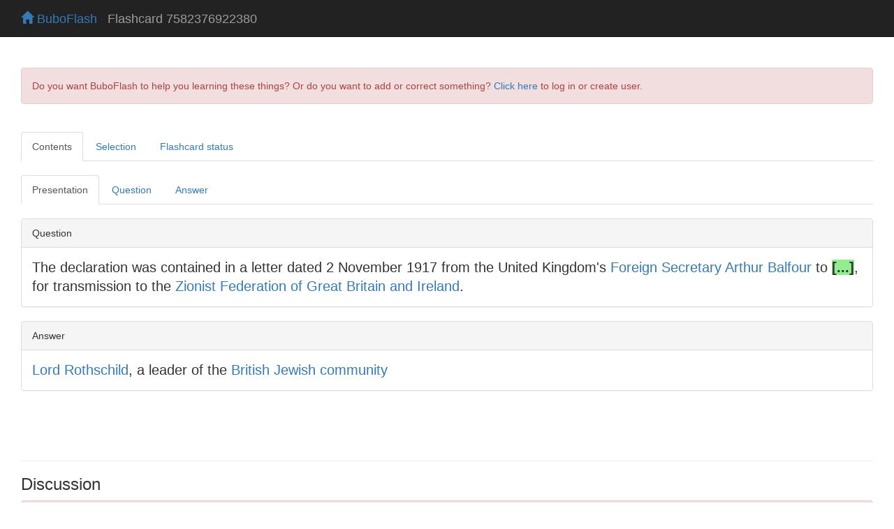

--- FILE ---
content_type: text/html; charset=UTF-8
request_url: https://buboflash.eu/bubo5/show-dao2?d=7582376922380
body_size: 7862
content:
<!DOCTYPE HTML>
<html dir="auto">

    <head>
        <meta charset="UTF-8"/>

        
        <meta content="IE=edge,chrome=1" http-equiv="X-UA-Compatible"/>
        <meta content="MQfBVHqvNs8Cu3oYjmqp7YWyyvCm0px0fj2oitwflWM" name="google-site-verification"/>

        <meta content="no-cache, no-store, must-revalidate" http-equiv="Cache-Control"/>
        <meta content="no-cache" http-equiv="Pragma"/>
        <meta content="0" http-equiv="Expires"/>

        <title>BuboFlash - helps with learning</title>

        <script>
            var staticFilesVersion = '3977642171';
        </script>

        
        <script>
          function bubo_maybeReload() {
                if (typeof window.performance.getEntriesByType != "undefined" &&
                    Array.isArray(window.performance.getEntriesByType("navigation"))) {
                    let hasBackForward = false;
                    let hasReload = false;
                    for (var i = 0; i < window.performance.getEntriesByType("navigation").length; i++) {
                        let navType = window.performance.getEntriesByType("navigation")[i].type;
                        if (navType === "back_forward") {
                            hasBackForward = true;
                        } else if (navType === "reload") {
                            hasReload = true;
                        }
                    }
                    if (hasBackForward && !hasReload) {
                        window.location.reload();
                    }
                } else if (/* deprecated interface */
                    typeof window.performance != "undefined" &&
                    typeof window.performance.navigation != "undefined") {
                    if (window.performance.navigation.type === 2) {
                        window.location.reload();
                    }
                }
            };
            bubo_maybeReload();
        </script>

        <script type="text/javascript" src="/static3977642171/app/jquery/jquery-3.6.0.min.js"></script><script type="text/javascript" src="/static3977642171/app/jquery-ui-1.13.2.custom/jquery-ui.js"></script><link href="/static3977642171/app/jquery-ui-1.13.2.custom/jquery-ui.css" media="screen, projection" rel="stylesheet" type="text/css"/>

        <script type="text/javascript" src="/static3977642171/app/jquery-waitforimages-2019.01.19/jquery.waitforimages.min.js"></script>

        
        <script type="text/javascript" src="/static3977642171/app/jscroll-master-2019.01.19/jquery.jscroll.min.js"></script>

        
        <script src="/static3977642171/app/jquery-ba-throttle-debounce-2019.01.19/jquery.ba-throttle-debounce.min.js"></script>

        
        <link href="/static3977642171/app/bootstrap-3.3.7-dist/css/bootstrap.min.css" rel="stylesheet"/>
        <script src="/static3977642171/app/bootstrap-3.3.7-dist/js/bootstrap.min.js"></script>

        <link href="/static3977642171/app/fontawesome-free-6.4.2-web/css/fontawesome.css" rel="stylesheet"/>
        <link href="/static3977642171/app/fontawesome-free-6.4.2-web/css/brands.css" rel="stylesheet"/>
        <link href="/static3977642171/app/fontawesome-free-6.4.2-web/css/solid.css" rel="stylesheet"/>

        <link href="/static3977642171/app/font-awesome-animation-2019.01.19/dist/font-awesome-animation.min.css" rel="stylesheet"/>

        
        <script src="/static3977642171/app/jQuery.equalHeights-master-2019.01.19/jquery.equalheights.min.js"></script>

        <script type="text/javascript" src="/static3977642171/app/blockui-2.70.0-2019.01.19/jquery.blockUI.js"></script>

        <script type="text/javascript" src="/static3977642171/app/spinner-2015.12.05/spin.min.js"></script>
        <script type="text/javascript" src="/static3977642171/app/spinner-2015.12.05/jquery.spin.js"></script>


        <script type="text/javascript" src="/static3977642171/app/ckeditor_4.14.0_2020.06.13/ckeditor.js"></script>

        <link href="/static3977642171/app/highlight.js-9.13.1/styles/default.css" rel="stylesheet" type="text/css"/>
        <script type="text/javascript" src="/static3977642171/app/highlight.js-9.13.1/highlight.pack.js"></script>

        <link href="/static3977642171/app/codemirror-5.58.1/lib/codemirror.css" rel="stylesheet" type="text/css"/>
        <script>var BUBOCODEMIRRORS = {};</script>
        <script>var BUBODYNAMICFUNCTIONS = {};</script>

        <script type="text/javascript" src="/static3977642171/app/iframe-resizer-master-2019.01.19/js/iframeResizer.min.js"></script>

        
        <link href="/static3977642171/app/css/common.css" rel="stylesheet" type="text/css"/>
        
        <script type="text/javascript" src="/static3977642171/app/js/bubolib.js"></script>
        <script type="text/javascript" src="/static3977642171/app/js/utils.js"></script>
        <script type="text/javascript" src="/static3977642171/app/js/shared-render-unrender-dsl.js"></script>
        <script type="text/javascript" src="/static3977642171/app/js/sound.js"></script>

        <script type="text/javascript" src="/static3977642171/app/MathJax-2.7.5/MathJax.js?config=buboflash-default"></script>
        <script type="text/javascript">
            $( window ).on( "load", function() { renderDslSnippets(); })
        </script>

        <script type="text/javascript" src="/static3977642171/app/jquery.hotkeys-2019.01.19/jquery.hotkeys.js"></script>
        <script>var HOTKEYSBOUNDwhat = true;</script>

        

        

        <style>
            .hljs {background:white}

            .CodeMirror {
                height: auto;
                border: 1px solid #eee;
            }

            *.CodeMirror .readOnly {
                background-color: #cccccc;
            }

            .cm-mustache {color: #0ca;}

            .cloze {
                /* for anki */
                font-weight: bold;
                color: blue;
            }

        </style>

    </head>

<body>

    

    
        

    <div class="navbar navbar-inverse navbar-fixed-top" id="toplevel-navbar">
        <div class="container-fluid">
            <div class="container-fluid">
                <div class="navbar-header">
                    <button class="navbar-toggle" data-toggle="collapse" type="button" data-target="#bs-example-navbar-collapse-1">
                        <span class="sr-only">Toggle navigation</span>
                        <span class="icon-bar"></span>
                        <span class="icon-bar"></span>
                        <span class="icon-bar"></span>
                    </button>
                    <span class="navbar-brand" id="navbar-home-link">
                        <a href="/bubo5/homepage">
                            <span class="glyphicon glyphicon-home"></span>
                            BuboFlash
                        </a>
                    </span>
                    <span class="navbar-brand" id="page-header-placeholder" style="margin-top:0.09em;color:#9d9d9d;"></span>
                </div>
            </div>
        </div>
    </div>


    

    <div id="wrap">

        <div class="container-fluid">
            <div class="container-fluid">

                

                

                
                    <br/><br/>
                    <div class="bg-danger alert alert-danger">
                        Do you want BuboFlash to help you learning these things? Or do you want to add or correct something? <a href="/bubo5/show-dao2?d=7582376922380&amp;force-login=T">Click here</a> to log in or create user.
                    </div>
                

                <div id="iwjczzomoterlxksqutxbytcfyrdgcws"><div id="show-dao2-before-content"><script>$('#page-header-placeholder').text(' Flashcard 7582376922380');</script></div><br/><ul class="nav nav-tabs"><li class="active"><a class="pcfzskhznnxqtalsxuhzuwobemyqcygq" data-toggle="tab" data-target="#ergmpgjkudqcilheobqjotddmkfymypy">Contents</a></li><li><a class="pcfzskhznnxqtalsxuhzuwobemyqcygq" data-toggle="tab" data-target="#pleyqkazadawgifvhbqvlvelhsdzwghp">Selection</a></li><li><a class="pcfzskhznnxqtalsxuhzuwobemyqcygq" data-toggle="tab" data-target="#qilfzwysmzfgpaaiitdfqaljiodifapz">Flashcard status</a></li></ul><br/><div class="tab-content"><div class="tab-pane active" id="ergmpgjkudqcilheobqjotddmkfymypy"><ul class="nav nav-tabs"><li class="active"><a id="zrfmplqlwkjewuufcnawywhjnxpmctjc" data-toggle="tab" data-target="#gxxildypljohdertoyqgzunuxbvmfdhy">Presentation</a></li><li class=""><a id="wtxwlipmccjoevjbgnfipsiwgcrzfluh" data-toggle="tab" data-target="#cgyqbzkdwbmchznosokglcwoehwfpaaj">Question</a></li><script>$('#wtxwlipmccjoevjbgnfipsiwgcrzfluh').on('shown.bs.tab', function () {
    for (var iframeId = null, _js_arrvar31 = ['iframe-cgyqbzkdwbmchznosokglcwoehwfpaaj'], _js_idx30 = 0; _js_idx30 < _js_arrvar31.length; _js_idx30 += 1) {
        iframeId = _js_arrvar31[_js_idx30];
        $('#' + iframeId)[0].contentWindow.postMessage('messageRenderImmediately', '*');
    };
    for (var doliststarI21 = null, _js_arrvar29 = [], _js_idx28 = 0; _js_idx28 < _js_arrvar29.length; _js_idx28 += 1) {
        doliststarI21 = _js_arrvar29[_js_idx28];
        var codeMirrorId = doliststarI21[0];
        var mime = doliststarI21[1];
        var readonlywhat = doliststarI21[2];
        createCodeMirrorJs(codeMirrorId, mime, readonlywhat);
    };
    var doliststarI21 = null;
    __PS_MV_REG = [];
    return null;
});</script><li class=""><a id="zxszmfphqkbguhgkjvzncxpmmduaxrvw" data-toggle="tab" data-target="#tntrrsaabxjidwxxgsjekdnsvkluglde">Answer</a></li><script>$('#zxszmfphqkbguhgkjvzncxpmmduaxrvw').on('shown.bs.tab', function () {
    for (var iframeId = null, _js_arrvar31 = ['iframe-tntrrsaabxjidwxxgsjekdnsvkluglde'], _js_idx30 = 0; _js_idx30 < _js_arrvar31.length; _js_idx30 += 1) {
        iframeId = _js_arrvar31[_js_idx30];
        $('#' + iframeId)[0].contentWindow.postMessage('messageRenderImmediately', '*');
    };
    for (var doliststarI21 = null, _js_arrvar29 = [], _js_idx28 = 0; _js_idx28 < _js_arrvar29.length; _js_idx28 += 1) {
        doliststarI21 = _js_arrvar29[_js_idx28];
        var codeMirrorId = doliststarI21[0];
        var mime = doliststarI21[1];
        var readonlywhat = doliststarI21[2];
        createCodeMirrorJs(codeMirrorId, mime, readonlywhat);
    };
    var doliststarI21 = null;
    __PS_MV_REG = [];
    return null;
});</script></ul><div class="tab-content"><div class="tab-pane active" id="gxxildypljohdertoyqgzunuxbvmfdhy"><br/><div id="aokybalrsbphvqfstjveecpbldzemsoz"><div>
    

    

    

    
	<div class="panel">
	    <div class="panel-heading">Question</div>
	    <div class="panel-body" style="font-size:1.4em;" dir="auto">The declaration was contained in a letter dated 2 November 1917 from the United Kingdom's <a href="/bubo5/browser?url=https%3A//en.wikipedia.org/wiki/Secretary_of_State_for_Foreign_Affairs" class="mw-redirect" rel="nofollow">Foreign Secretary</a> <a href="/bubo5/browser?url=https%3A//en.wikipedia.org/wiki/Arthur_Balfour" rel="nofollow">Arthur Balfour</a> to <a href="/bubo5/browser?url=https%3A//en.wikipedia.org/wiki/Walter_Rothschild,_2nd_Baron_Rothschild" rel="nofollow"><span></span></a><span><span style="background-color:lightgreen;font-weight:bold">[...]</span></span>, for transmission to the <a href="/bubo5/browser?url=https%3A//en.wikipedia.org/wiki/Zionist_Federation_of_Great_Britain_and_Ireland" rel="nofollow">Zionist Federation of Great Britain and Ireland</a>.</div>
	</div>
    

    

    
	<div class="panel">
	    <div class="panel-heading">Answer</div>
	    <div class="panel-body" style="font-size:1.4em;" dir="auto">
		<a href="/bubo5/browser?url=https%3A//en.wikipedia.org/wiki/Walter_Rothschild,_2nd_Baron_Rothschild" rel="nofollow">Lord Rothschild</a>, a leader of the <a href="/bubo5/browser?url=https%3A//en.wikipedia.org/wiki/British_Jews" rel="nofollow">British Jewish community</a>
	    </div>
	</div>
    
</div>
</div><script>$(function () {
    __PS_MV_REG = [];
    return $('#aokybalrsbphvqfstjveecpbldzemsoz').remove();
});</script><iframe id="iframe-gxxildypljohdertoyqgzunuxbvmfdhy" style="height:10px;width:100%;display:block;border:none" srcdoc="&lt;html dir=&quot;auto&quot;&gt;&lt;head&gt;&lt;script&gt;var staticFilesVersion = '3977642171';&lt;/script&gt;&lt;script type=&quot;text/javascript&quot; src=&quot;/static3977642171/app/jquery/jquery-3.6.0.min.js&quot;&gt;&lt;/script&gt;
                &lt;link href=&quot;/static3977642171/app/bootstrap-3.3.7-dist/css/bootstrap.min.css&quot; rel=&quot;stylesheet&quot;/&gt;
                &lt;script src=&quot;/static3977642171/app/bootstrap-3.3.7-dist/js/bootstrap.min.js&quot;&gt;&lt;/script&gt;

                &lt;link href=&quot;/static3977642171/app/fontawesome-free-6.4.2-web/css/fontawesome.css&quot; rel=&quot;stylesheet&quot;/&gt;
                &lt;link href=&quot;/static3977642171/app/fontawesome-free-6.4.2-web/css/brands.css&quot; rel=&quot;stylesheet&quot;/&gt;
                &lt;link href=&quot;/static3977642171/app/fontawesome-free-6.4.2-web/css/solid.css&quot; rel=&quot;stylesheet&quot;/&gt;

                &lt;link href='/static3977642171/app/css/common-iframe.css' rel='stylesheet' type='text/css'/&gt;

                &lt;link href=&quot;/static3977642171/app/highlight.js-9.13.1/styles/default.css&quot; rel=&quot;stylesheet&quot; type=&quot;text/css&quot;/&gt;
                &lt;style&gt;.hljs {background:white} &lt;/style&gt;
                &lt;script type=&quot;text/javascript&quot; src=&quot;/static3977642171/app/highlight.js-9.13.1/highlight.pack.js&quot;&gt;&lt;/script&gt;

                &lt;!-- equalHeights --&gt;
                &lt;script src=&quot;/static3977642171/app/jQuery.equalHeights-master-2019.01.19/jquery.equalheights.min.js&quot;&gt;&lt;/script&gt;
                &lt;script type=&quot;text/javascript&quot; src=&quot;/static3977642171/app/js/shared-render-unrender-dsl.js&quot;&gt;&lt;/script&gt;&lt;style&gt;  div {
      font-family:&quot;Helvetica Neue&quot;,Helvetica,Arial,sans-serif;
  }
  .panel {
      background-color: #fff;
      border: 1px solid #ddd;
      border-radius: 4px;
      -webkit-box-shadow: 0 1px 1px rgba(0, 0, 0, 0.05);
      box-shadow: 0 1px 1px rgba(0, 0, 0, 0.05);
      margin-bottom: 20px;
  }
  .panel-body {
      padding: 15px;
  }
  .panel-heading {
      padding: 10px 15px;
      border-bottom: 1px solid #ddd;
      border-top-right-radius: 3px;
      border-top-left-radius: 3px;
      color: #333333;
      background-color: #f5f5f5;
  }
  img {
    border: 0
  }
  img .img-responsive {
    width: 100%;
    max-width: 100%;
    height: auto;
  }&lt;/style&gt;&lt;script src=&quot;/static3977642171/app/iframe-resizer-master-2019.01.19/js/iframeResizer.contentWindow.min.js&quot;&gt;&lt;/script&gt;&lt;/head&gt;&lt;body&gt;&lt;script type=&quot;text/javascript&quot; src=&quot;/static3977642171/app/MathJax-2.7.5/MathJax.js?config=buboflash-default&quot;&gt;&lt;/script&gt;&lt;div&gt;
    

    

    

    
	&lt;div class=&quot;panel&quot;&gt;
	    &lt;div class=&quot;panel-heading&quot;&gt;Question&lt;/div&gt;
	    &lt;div class=&quot;panel-body&quot; style=&quot;font-size:1.4em;&quot; dir=&quot;auto&quot;&gt;The declaration was contained in a letter dated 2 November 1917 from the United Kingdom's &lt;a href=&quot;/bubo5/browser?url=https%3A//en.wikipedia.org/wiki/Secretary_of_State_for_Foreign_Affairs&quot; class=&quot;mw-redirect&quot; target=&quot;_top&quot; rel=&quot;nofollow&quot;&gt;Foreign Secretary&lt;/a&gt; &lt;a href=&quot;/bubo5/browser?url=https%3A//en.wikipedia.org/wiki/Arthur_Balfour&quot; target=&quot;_top&quot; rel=&quot;nofollow&quot;&gt;Arthur Balfour&lt;/a&gt; to &lt;a href=&quot;/bubo5/browser?url=https%3A//en.wikipedia.org/wiki/Walter_Rothschild,_2nd_Baron_Rothschild&quot; target=&quot;_top&quot; rel=&quot;nofollow&quot;&gt;&lt;span&gt;&lt;/span&gt;&lt;/a&gt;&lt;span&gt;&lt;span style=&quot;background-color:lightgreen;font-weight:bold&quot;&gt;[...]&lt;/span&gt;&lt;/span&gt;, for transmission to the &lt;a href=&quot;/bubo5/browser?url=https%3A//en.wikipedia.org/wiki/Zionist_Federation_of_Great_Britain_and_Ireland&quot; target=&quot;_top&quot; rel=&quot;nofollow&quot;&gt;Zionist Federation of Great Britain and Ireland&lt;/a&gt;.&lt;/div&gt;
	&lt;/div&gt;
    

    

    
	&lt;div class=&quot;panel&quot;&gt;
	    &lt;div class=&quot;panel-heading&quot;&gt;Answer&lt;/div&gt;
	    &lt;div class=&quot;panel-body&quot; style=&quot;font-size:1.4em;&quot; dir=&quot;auto&quot;&gt;
		&lt;a href=&quot;/bubo5/browser?url=https%3A//en.wikipedia.org/wiki/Walter_Rothschild,_2nd_Baron_Rothschild&quot; target=&quot;_top&quot; rel=&quot;nofollow&quot;&gt;Lord Rothschild&lt;/a&gt;, a leader of the &lt;a href=&quot;/bubo5/browser?url=https%3A//en.wikipedia.org/wiki/British_Jews&quot; target=&quot;_top&quot; rel=&quot;nofollow&quot;&gt;British Jewish community&lt;/a&gt;
	    &lt;/div&gt;
	&lt;/div&gt;
    
&lt;/div&gt;
&lt;br/&gt;&lt;br/&gt;&lt;script&gt;&lt;/script&gt;&lt;script&gt;renderDslSnippets();&lt;/script&gt;&lt;/body&gt;&lt;/html&gt;"></iframe></div><div class="tab-pane" id="cgyqbzkdwbmchznosokglcwoehwfpaaj"><br/><div id="uhvxnpqtynmfqeaukfgcdppwetumzgek"><div>
    

    

    

    
	<div class="panel">
	    <div class="panel-heading">Question</div>
	    <div class="panel-body" style="font-size:1.4em;" dir="auto">The declaration was contained in a letter dated 2 November 1917 from the United Kingdom's <a href="/bubo5/browser?url=https%3A//en.wikipedia.org/wiki/Secretary_of_State_for_Foreign_Affairs" class="mw-redirect" rel="nofollow">Foreign Secretary</a> <a href="/bubo5/browser?url=https%3A//en.wikipedia.org/wiki/Arthur_Balfour" rel="nofollow">Arthur Balfour</a> to <a href="/bubo5/browser?url=https%3A//en.wikipedia.org/wiki/Walter_Rothschild,_2nd_Baron_Rothschild" rel="nofollow"><span></span></a><span><span style="background-color:lightgreen;font-weight:bold">[...]</span></span>, for transmission to the <a href="/bubo5/browser?url=https%3A//en.wikipedia.org/wiki/Zionist_Federation_of_Great_Britain_and_Ireland" rel="nofollow">Zionist Federation of Great Britain and Ireland</a>.</div>
	</div>
    


    
	<div class="panel">
	    <div class="panel-heading">Answer</div>
	    <div class="panel-body" style="font-size:1.4em;" dir="auto">
		<span style="font-size:4em">?</span>
	    </div>
	</div>
    
</div>
</div><script>$(function () {
    __PS_MV_REG = [];
    return $('#uhvxnpqtynmfqeaukfgcdppwetumzgek').remove();
});</script><iframe id="iframe-cgyqbzkdwbmchznosokglcwoehwfpaaj" style="height:10px;width:100%;display:block;border:none" srcdoc="&lt;html dir=&quot;auto&quot;&gt;&lt;head&gt;&lt;script&gt;var staticFilesVersion = '3977642171';&lt;/script&gt;&lt;script type=&quot;text/javascript&quot; src=&quot;/static3977642171/app/jquery/jquery-3.6.0.min.js&quot;&gt;&lt;/script&gt;
                &lt;link href=&quot;/static3977642171/app/bootstrap-3.3.7-dist/css/bootstrap.min.css&quot; rel=&quot;stylesheet&quot;/&gt;
                &lt;script src=&quot;/static3977642171/app/bootstrap-3.3.7-dist/js/bootstrap.min.js&quot;&gt;&lt;/script&gt;

                &lt;link href=&quot;/static3977642171/app/fontawesome-free-6.4.2-web/css/fontawesome.css&quot; rel=&quot;stylesheet&quot;/&gt;
                &lt;link href=&quot;/static3977642171/app/fontawesome-free-6.4.2-web/css/brands.css&quot; rel=&quot;stylesheet&quot;/&gt;
                &lt;link href=&quot;/static3977642171/app/fontawesome-free-6.4.2-web/css/solid.css&quot; rel=&quot;stylesheet&quot;/&gt;

                &lt;link href='/static3977642171/app/css/common-iframe.css' rel='stylesheet' type='text/css'/&gt;

                &lt;link href=&quot;/static3977642171/app/highlight.js-9.13.1/styles/default.css&quot; rel=&quot;stylesheet&quot; type=&quot;text/css&quot;/&gt;
                &lt;style&gt;.hljs {background:white} &lt;/style&gt;
                &lt;script type=&quot;text/javascript&quot; src=&quot;/static3977642171/app/highlight.js-9.13.1/highlight.pack.js&quot;&gt;&lt;/script&gt;

                &lt;!-- equalHeights --&gt;
                &lt;script src=&quot;/static3977642171/app/jQuery.equalHeights-master-2019.01.19/jquery.equalheights.min.js&quot;&gt;&lt;/script&gt;
                &lt;script type=&quot;text/javascript&quot; src=&quot;/static3977642171/app/js/shared-render-unrender-dsl.js&quot;&gt;&lt;/script&gt;&lt;style&gt;  div {
      font-family:&quot;Helvetica Neue&quot;,Helvetica,Arial,sans-serif;
  }
  .panel {
      background-color: #fff;
      border: 1px solid #ddd;
      border-radius: 4px;
      -webkit-box-shadow: 0 1px 1px rgba(0, 0, 0, 0.05);
      box-shadow: 0 1px 1px rgba(0, 0, 0, 0.05);
      margin-bottom: 20px;
  }
  .panel-body {
      padding: 15px;
  }
  .panel-heading {
      padding: 10px 15px;
      border-bottom: 1px solid #ddd;
      border-top-right-radius: 3px;
      border-top-left-radius: 3px;
      color: #333333;
      background-color: #f5f5f5;
  }
  img {
    border: 0
  }
  img .img-responsive {
    width: 100%;
    max-width: 100%;
    height: auto;
  }&lt;/style&gt;&lt;script src=&quot;/static3977642171/app/iframe-resizer-master-2019.01.19/js/iframeResizer.contentWindow.min.js&quot;&gt;&lt;/script&gt;&lt;/head&gt;&lt;body&gt;&lt;script type=&quot;text/javascript&quot; src=&quot;/static3977642171/app/MathJax-2.7.5/MathJax.js?config=buboflash-default&quot;&gt;&lt;/script&gt;&lt;div&gt;
    

    

    

    
	&lt;div class=&quot;panel&quot;&gt;
	    &lt;div class=&quot;panel-heading&quot;&gt;Question&lt;/div&gt;
	    &lt;div class=&quot;panel-body&quot; style=&quot;font-size:1.4em;&quot; dir=&quot;auto&quot;&gt;The declaration was contained in a letter dated 2 November 1917 from the United Kingdom's &lt;a href=&quot;/bubo5/browser?url=https%3A//en.wikipedia.org/wiki/Secretary_of_State_for_Foreign_Affairs&quot; class=&quot;mw-redirect&quot; target=&quot;_top&quot; rel=&quot;nofollow&quot;&gt;Foreign Secretary&lt;/a&gt; &lt;a href=&quot;/bubo5/browser?url=https%3A//en.wikipedia.org/wiki/Arthur_Balfour&quot; target=&quot;_top&quot; rel=&quot;nofollow&quot;&gt;Arthur Balfour&lt;/a&gt; to &lt;a href=&quot;/bubo5/browser?url=https%3A//en.wikipedia.org/wiki/Walter_Rothschild,_2nd_Baron_Rothschild&quot; target=&quot;_top&quot; rel=&quot;nofollow&quot;&gt;&lt;span&gt;&lt;/span&gt;&lt;/a&gt;&lt;span&gt;&lt;span style=&quot;background-color:lightgreen;font-weight:bold&quot;&gt;[...]&lt;/span&gt;&lt;/span&gt;, for transmission to the &lt;a href=&quot;/bubo5/browser?url=https%3A//en.wikipedia.org/wiki/Zionist_Federation_of_Great_Britain_and_Ireland&quot; target=&quot;_top&quot; rel=&quot;nofollow&quot;&gt;Zionist Federation of Great Britain and Ireland&lt;/a&gt;.&lt;/div&gt;
	&lt;/div&gt;
    


    
	&lt;div class=&quot;panel&quot;&gt;
	    &lt;div class=&quot;panel-heading&quot;&gt;Answer&lt;/div&gt;
	    &lt;div class=&quot;panel-body&quot; style=&quot;font-size:1.4em;&quot; dir=&quot;auto&quot;&gt;
		&lt;span style=&quot;font-size:4em&quot;&gt;?&lt;/span&gt;
	    &lt;/div&gt;
	&lt;/div&gt;
    
&lt;/div&gt;
&lt;br/&gt;&lt;br/&gt;&lt;script&gt;&lt;/script&gt;&lt;script&gt;
                                window.addEventListener('message', function(e) {if (e.data=='messageRenderImmediately') {renderDslSnippets();}}, false);
                                &lt;/script&gt;&lt;/body&gt;&lt;/html&gt;"></iframe></div><div class="tab-pane" id="tntrrsaabxjidwxxgsjekdnsvkluglde"><br/><div id="jomupyprghguvesiorxdochbidosumgm"><div>
    

    

    
	<div class="panel">
	    <div class="panel-heading">Question</div>
	    <div class="panel-body" style="font-size:1.4em;" dir="auto">The declaration was contained in a letter dated 2 November 1917 from the United Kingdom's <a href="/bubo5/browser?url=https%3A//en.wikipedia.org/wiki/Secretary_of_State_for_Foreign_Affairs" class="mw-redirect" rel="nofollow">Foreign Secretary</a> <a href="/bubo5/browser?url=https%3A//en.wikipedia.org/wiki/Arthur_Balfour" rel="nofollow">Arthur Balfour</a> to <a href="/bubo5/browser?url=https%3A//en.wikipedia.org/wiki/Walter_Rothschild,_2nd_Baron_Rothschild" rel="nofollow"><span></span></a><span><span style="background-color:lightgreen;font-weight:bold">[...]</span></span>, for transmission to the <a href="/bubo5/browser?url=https%3A//en.wikipedia.org/wiki/Zionist_Federation_of_Great_Britain_and_Ireland" rel="nofollow">Zionist Federation of Great Britain and Ireland</a>.</div>
	</div>
    

    

    
	<div class="panel">
	    <div class="panel-heading">Answer</div>
	    <div class="panel-body" style="font-size:1.4em;" dir="auto">
		<a href="/bubo5/browser?url=https%3A//en.wikipedia.org/wiki/Walter_Rothschild,_2nd_Baron_Rothschild" rel="nofollow">Lord Rothschild</a>, a leader of the <a href="/bubo5/browser?url=https%3A//en.wikipedia.org/wiki/British_Jews" rel="nofollow">British Jewish community</a>
	    </div>
	</div>
    
</div>
</div><script>$(function () {
    __PS_MV_REG = [];
    return $('#jomupyprghguvesiorxdochbidosumgm').remove();
});</script><iframe id="iframe-tntrrsaabxjidwxxgsjekdnsvkluglde" style="height:10px;width:100%;display:block;border:none" srcdoc="&lt;html dir=&quot;auto&quot;&gt;&lt;head&gt;&lt;script&gt;var staticFilesVersion = '3977642171';&lt;/script&gt;&lt;script type=&quot;text/javascript&quot; src=&quot;/static3977642171/app/jquery/jquery-3.6.0.min.js&quot;&gt;&lt;/script&gt;
                &lt;link href=&quot;/static3977642171/app/bootstrap-3.3.7-dist/css/bootstrap.min.css&quot; rel=&quot;stylesheet&quot;/&gt;
                &lt;script src=&quot;/static3977642171/app/bootstrap-3.3.7-dist/js/bootstrap.min.js&quot;&gt;&lt;/script&gt;

                &lt;link href=&quot;/static3977642171/app/fontawesome-free-6.4.2-web/css/fontawesome.css&quot; rel=&quot;stylesheet&quot;/&gt;
                &lt;link href=&quot;/static3977642171/app/fontawesome-free-6.4.2-web/css/brands.css&quot; rel=&quot;stylesheet&quot;/&gt;
                &lt;link href=&quot;/static3977642171/app/fontawesome-free-6.4.2-web/css/solid.css&quot; rel=&quot;stylesheet&quot;/&gt;

                &lt;link href='/static3977642171/app/css/common-iframe.css' rel='stylesheet' type='text/css'/&gt;

                &lt;link href=&quot;/static3977642171/app/highlight.js-9.13.1/styles/default.css&quot; rel=&quot;stylesheet&quot; type=&quot;text/css&quot;/&gt;
                &lt;style&gt;.hljs {background:white} &lt;/style&gt;
                &lt;script type=&quot;text/javascript&quot; src=&quot;/static3977642171/app/highlight.js-9.13.1/highlight.pack.js&quot;&gt;&lt;/script&gt;

                &lt;!-- equalHeights --&gt;
                &lt;script src=&quot;/static3977642171/app/jQuery.equalHeights-master-2019.01.19/jquery.equalheights.min.js&quot;&gt;&lt;/script&gt;
                &lt;script type=&quot;text/javascript&quot; src=&quot;/static3977642171/app/js/shared-render-unrender-dsl.js&quot;&gt;&lt;/script&gt;&lt;style&gt;  div {
      font-family:&quot;Helvetica Neue&quot;,Helvetica,Arial,sans-serif;
  }
  .panel {
      background-color: #fff;
      border: 1px solid #ddd;
      border-radius: 4px;
      -webkit-box-shadow: 0 1px 1px rgba(0, 0, 0, 0.05);
      box-shadow: 0 1px 1px rgba(0, 0, 0, 0.05);
      margin-bottom: 20px;
  }
  .panel-body {
      padding: 15px;
  }
  .panel-heading {
      padding: 10px 15px;
      border-bottom: 1px solid #ddd;
      border-top-right-radius: 3px;
      border-top-left-radius: 3px;
      color: #333333;
      background-color: #f5f5f5;
  }
  img {
    border: 0
  }
  img .img-responsive {
    width: 100%;
    max-width: 100%;
    height: auto;
  }&lt;/style&gt;&lt;script src=&quot;/static3977642171/app/iframe-resizer-master-2019.01.19/js/iframeResizer.contentWindow.min.js&quot;&gt;&lt;/script&gt;&lt;/head&gt;&lt;body&gt;&lt;script type=&quot;text/javascript&quot; src=&quot;/static3977642171/app/MathJax-2.7.5/MathJax.js?config=buboflash-default&quot;&gt;&lt;/script&gt;&lt;div&gt;
    

    

    
	&lt;div class=&quot;panel&quot;&gt;
	    &lt;div class=&quot;panel-heading&quot;&gt;Question&lt;/div&gt;
	    &lt;div class=&quot;panel-body&quot; style=&quot;font-size:1.4em;&quot; dir=&quot;auto&quot;&gt;The declaration was contained in a letter dated 2 November 1917 from the United Kingdom's &lt;a href=&quot;/bubo5/browser?url=https%3A//en.wikipedia.org/wiki/Secretary_of_State_for_Foreign_Affairs&quot; class=&quot;mw-redirect&quot; target=&quot;_top&quot; rel=&quot;nofollow&quot;&gt;Foreign Secretary&lt;/a&gt; &lt;a href=&quot;/bubo5/browser?url=https%3A//en.wikipedia.org/wiki/Arthur_Balfour&quot; target=&quot;_top&quot; rel=&quot;nofollow&quot;&gt;Arthur Balfour&lt;/a&gt; to &lt;a href=&quot;/bubo5/browser?url=https%3A//en.wikipedia.org/wiki/Walter_Rothschild,_2nd_Baron_Rothschild&quot; target=&quot;_top&quot; rel=&quot;nofollow&quot;&gt;&lt;span&gt;&lt;/span&gt;&lt;/a&gt;&lt;span&gt;&lt;span style=&quot;background-color:lightgreen;font-weight:bold&quot;&gt;[...]&lt;/span&gt;&lt;/span&gt;, for transmission to the &lt;a href=&quot;/bubo5/browser?url=https%3A//en.wikipedia.org/wiki/Zionist_Federation_of_Great_Britain_and_Ireland&quot; target=&quot;_top&quot; rel=&quot;nofollow&quot;&gt;Zionist Federation of Great Britain and Ireland&lt;/a&gt;.&lt;/div&gt;
	&lt;/div&gt;
    

    

    
	&lt;div class=&quot;panel&quot;&gt;
	    &lt;div class=&quot;panel-heading&quot;&gt;Answer&lt;/div&gt;
	    &lt;div class=&quot;panel-body&quot; style=&quot;font-size:1.4em;&quot; dir=&quot;auto&quot;&gt;
		&lt;a href=&quot;/bubo5/browser?url=https%3A//en.wikipedia.org/wiki/Walter_Rothschild,_2nd_Baron_Rothschild&quot; target=&quot;_top&quot; rel=&quot;nofollow&quot;&gt;Lord Rothschild&lt;/a&gt;, a leader of the &lt;a href=&quot;/bubo5/browser?url=https%3A//en.wikipedia.org/wiki/British_Jews&quot; target=&quot;_top&quot; rel=&quot;nofollow&quot;&gt;British Jewish community&lt;/a&gt;
	    &lt;/div&gt;
	&lt;/div&gt;
    
&lt;/div&gt;
&lt;br/&gt;&lt;br/&gt;&lt;script&gt;&lt;/script&gt;&lt;script&gt;
                                window.addEventListener('message', function(e) {if (e.data=='messageRenderImmediately') {renderDslSnippets();}}, false);
                                &lt;/script&gt;&lt;/body&gt;&lt;/html&gt;"></iframe></div></div></div><div class="tab-pane" id="pleyqkazadawgifvhbqvlvelhsdzwghp">If you want to change selection, open original toplevel document below and click on &quot;Move attachment&quot;<br/><br/><h4>Parent (intermediate) annotation</h4><a href="/bubo5/show-dao2?d=7582373776652"><b>Open it</b></a><br/><small><span><span> The declaration was contained in a letter dated 2 November 1917 from the United Kingdom's Foreign Secretary Arthur Balfour to </span><span class="bubo-highlighter bubo-highlighter-yellow" data-bubo-id="temp-selection">Lord Rothschild, a leader of the British Jewish community</span><span>, for transmission to the Zionist Federation of Great Britain and Ireland. </span></span></small><div><br/><h4>Original toplevel document</h4><a title="https://en.wikipedia.org/wiki/Balfour_Declaration" href="/bubo5/browser?url=https%3A//en.wikipedia.org/wiki/Balfour_Declaration#annotation-thingy-7582376922380"><b>Balfour Declaration - Wikipedia</b></a><br/><small> during the First World War announcing its support for the establishment of a &quot;national home for the Jewish people&quot; in Palestine, then an Ottoman region with a small minority Jewish population. &lt;span&gt;<span class="bubo-highlighter bubo-highlighter-yellow" data-bubo-id="temp-selection">The declaration was contained in a letter dated 2 November 1917 from the United Kingdom's Foreign Secretary Arthur Balfour to Lord Rothschild, a leader of the British Jewish community, for transmission to the Zionist Federation of Great Britain and Ireland.</span><span> The text of the declaration was published in the press on 9 November 1917. Immediately following their declaration of war on the Ottoman Empire in November 1914, the British War Cabinet</span></small></div></div><script type="text/javascript" src="/static3977642171/app/period_picker.6.1.8.pro/moment.min.js"></script><script type="text/javascript" src="/static3977642171/app/period_picker.6.1.8.pro/jquery.mousewheel.min.js"></script><script type="text/javascript" src="/static3977642171/app/period_picker.6.1.8.pro/build/jquery.timepicker.min.js"></script><link href="/static3977642171/app/period_picker.6.1.8.pro/build/jquery.timepicker.min.css" rel="stylesheet" type="text/css"/><div id="dialog-repetition-editor" style="display:none;" title="BuboFlash"></div><script>function onGmtLocalChange() {
    blockGuiWaitSpin('qilfzwysmzfgpaaiitdfqaljiodifapz');
    __PS_MV_REG = [];
    return $.post('/bubo5/update-show-flashcard-details-gmt-or-local', { 'gmt-or-local' : $('#gmt-or-local').val() }, function () {
        $.post('/bubo5/render-flashcard-status-div', { 'qa-flashcard-series-id' : 7582376922380 }, function (htmlResponse) {
            unblockGuiWaitSpin('qilfzwysmzfgpaaiitdfqaljiodifapz');
            $('#qilfzwysmzfgpaaiitdfqaljiodifapz').html(htmlResponse);
            __PS_MV_REG = [];
            return undefined;
        });
        return undefined;
    }, undefined);
};
function getDateTimeFromRepetitionEditorAsEpoch(gmtOrLocal, formId) {
    var date = ps_parseDate($('#created-on-' + gmtOrLocal + '-date-' + formId).val());
    var time = ps_parseTime($('#created-on-' + gmtOrLocal + '-time-' + formId).val());
    __PS_MV_REG = [];
    return typeof date !== 'undefined' && date !== undefined && date !== null && typeof time !== 'undefined' && time !== undefined && time !== null ? Date.UTC(date.getUTCFullYear(), date.getUTCMonth(), date.getUTCDate(), time.getUTCHours(), time.getUTCMinutes(), time.getUTCSeconds()) : null;
};
function inRepetitionEditorslashenableSave(formId) {
    __PS_MV_REG = [];
    return getDateTimeFromRepetitionEditorAsEpoch('gmt', formId) && getDateTimeFromRepetitionEditorAsEpoch('local', formId) ? $('#save-' + formId).removeAttr('disabled') : $('#save-' + formId).attr('disabled', true);
};
function onDatetimeChangeInRepetitionEditor(sourceGmtOrLocal, formId) {
    var sourceDatetimeAsEpoch = getDateTimeFromRepetitionEditorAsEpoch(sourceGmtOrLocal, formId);
    if (sourceDatetimeAsEpoch || sourceDatetimeAsEpoch == 0) {
        var destinationGmtOrLocal = sourceGmtOrLocal === 'gmt' ? 'local' : 'gmt';
        var timezoneOffsetHrs = 3600000 * (sourceGmtOrLocal === 'gmt' ? 1 : -1) * parseInt($('#timezone-' + formId).val());
        var destinationDatetime = new Date(timezoneOffsetHrs + sourceDatetimeAsEpoch);
        $('#created-on-' + destinationGmtOrLocal + '-date-' + formId).datepicker('setDate', ps_formatDate(destinationDatetime));
        $('#created-on-' + destinationGmtOrLocal + '-time-' + formId).TimePickerAlone('setValue', ps_formatTime(destinationDatetime));
    };
    inRepetitionEditorslashenableSave(formId);
    __PS_MV_REG = [];
    return undefined;
};
function onClickToEditRepetition(id, showRequestedRepetitionDayP) {
    $('#dialog-repetition-editor').append('<div id=\'repetition-' + id + '\'>');
    $('body').append('<div class=\"ui-widget-overlay ui-front\" id=\"overlay-for-blocking\" style=\"\"></div>');
    __PS_MV_REG = [];
    return $.post('/bubo5/show-repetition', { 'repetition-id' : id,
                                              'qa-flashcard-series-id' : '7582376922380',
                                              'show-requested-repetition-day-p' : showRequestedRepetitionDayP
                                            }, function (htmlResponse) {
        $('#repetition-' + id).html(htmlResponse);
        $('#dialog-repetition-editor').dialog({ autoOpen : false,
                                                closeOnEscape : false,
                                                modal : false,
                                                maxWidth : '85%',
                                                maxHeight : $(window).height() - 95,
                                                width : 'auto',
                                                height : 'auto',
                                                open : function () {
            $('#repetition-row-' + id).css('background-color', '#dff0d8');
            __PS_MV_REG = [];
            return undefined;
        },
                                                close : function () {
            $('#overlay-for-blocking').remove();
            $('#repetition-' + id).remove();
            __PS_MV_REG = [];
            return $.post('/bubo5/render-flashcard-status-div', { 'qa-flashcard-series-id' : '7582376922380' }, function (htmlResponse) {
                unblockGuiWaitSpin('qilfzwysmzfgpaaiitdfqaljiodifapz');
                $('#qilfzwysmzfgpaaiitdfqaljiodifapz').html(htmlResponse);
                __PS_MV_REG = [];
                return undefined;
            });
        }
                                              });
        hackAddCrossCloseToDialogs();
        $('#dialog-repetition-editor').dialog('open');
        __PS_MV_REG = [];
        return undefined;
    });
};
function onClickToRemoveRepetition(id) {
    __PS_MV_REG = [];
    return showYesNoDialog('Remove confirm', 'Are you sure you want to remove this repetition?', 'Remove', 'Don\'t remove', function () {
        blockGuiWaitSpin('qilfzwysmzfgpaaiitdfqaljiodifapz');
        $.post('/bubo5/remove-repetition', { 'repetition-id' : id, 'qa-flashcard-series-id' : '7582376922380' }, function () {
            $.post('/bubo5/render-flashcard-status-div', { 'qa-flashcard-series-id' : '7582376922380' }, function (htmlResponse) {
                unblockGuiWaitSpin('qilfzwysmzfgpaaiitdfqaljiodifapz');
                $('#qilfzwysmzfgpaaiitdfqaljiodifapz').html(htmlResponse);
                __PS_MV_REG = [];
                return undefined;
            });
            return undefined;
        }, undefined);
        __PS_MV_REG = [];
        return undefined;
    });
};</script><div class="tab-pane" id="qilfzwysmzfgpaaiitdfqaljiodifapz"><br/><h4>Summary</h4><small><table class="table table-bordered table-condensed table-hover table-responsive small" style="border:0"><tr><th>status</th><td>not learned</td><td style="border-top:0;border-bottom:0"></td><th>measured difficulty</th><td>37% [default]</td><td style="border-top:0;border-bottom:0"></td><th>last interval [days]</th><td><nobr>&nbsp;&nbsp;&nbsp;&nbsp;&nbsp;&nbsp;&nbsp;&nbsp;&nbsp;&nbsp;&nbsp;&nbsp;&nbsp;&nbsp;&nbsp;</nobr></td></tr><tr><th>repetition number in this series</th><td>0</td><td style="border-top:0;border-bottom:0"></td><th>memorised on</th><td><nobr>&nbsp;&nbsp;&nbsp;&nbsp;&nbsp;&nbsp;&nbsp;&nbsp;&nbsp;&nbsp;&nbsp;&nbsp;&nbsp;&nbsp;&nbsp;</nobr></td><td style="border-top:0;border-bottom:0"></td><th>scheduled repetition</th><td><nobr>&nbsp;&nbsp;&nbsp;&nbsp;&nbsp;&nbsp;&nbsp;&nbsp;&nbsp;&nbsp;&nbsp;&nbsp;&nbsp;&nbsp;&nbsp;</nobr></td></tr><tr><th>scheduled repetition interval</th><td><nobr>&nbsp;&nbsp;&nbsp;&nbsp;&nbsp;&nbsp;&nbsp;&nbsp;&nbsp;&nbsp;&nbsp;&nbsp;&nbsp;&nbsp;&nbsp;</nobr></td><td style="border-top:0;border-bottom:0"></td><th>last repetition or drill</th><td></td><td style="border-top:0;border-bottom:0"></td><td></td><td></td></tr></table></small><br/><h4>Details</h4>No repetitions<button class="btn btn-default btn-xs" id="btn-add-new-event-manually">Add new event manually</button><script></script></div></div></div>

                
    
        <br/>
        <hr/>
        <h3>Discussion</h3>
        
        
            <div class="bg-danger alert alert-danger">
                Do you want to join discussion? <a href="/bubo5/show-dao2?d=7582376922380&amp;force-login=T">Click here</a> to log in or create user.
            </div>
        
        
    


            </div>

        </div>
    </div>

    <script>
        $(function () {
            var offset = addBodyPaddingTop();
            installCustomAnchorScroll(offset);
        });
    </script>


</body></html>

--- FILE ---
content_type: text/javascript; charset=utf-8
request_url: https://buboflash.eu/static3977642171/app/js/shared-render-unrender-dsl.js
body_size: 4198
content:
/** Copyright 2020 Piotr Wasik. All rights reserved **/

(function($){
    $.isBlank = function(obj){
        return(!obj || $.trim(obj) === "");
    };
})(jQuery);


function renderCodeSyntaxHighlight() {
    $('pre code').each(function(i, block) {
        if (!$(block).hasClass("hljs")) {
            hljs.highlightBlock(block);
        }
    });
}

function unrenderCodeSyntaxHighlight() {
    $('pre code').each(function(i, block) {
        if ($(block).hasClass("hljs")) {
            $(block).text($(block).text());
            $(block).removeClass("hljs");
            var className = $(block).prop('class');
            if (className.match(/^language-/)) {
                className = className.substring("language-".length);
                $(block).prop('class', className);
            }
        }
    });
}

function renderMathJax(nextFunction) {
    MathJax.Hub.Queue(["Typeset",MathJax.Hub]);
    MathJax.Hub.Queue(function () {
        $(".math-tex").each(function (i, mathTexWrapper) {
            if (!$(mathTexWrapper).find(".source-stashed").length) {
                var scriptContent = $(mathTexWrapper).find("script[type='math/tex']").text();
                if (!$.isBlank(scriptContent)) {
                    $(mathTexWrapper).append("<span class='source-stashed' style='display:none'/>");
                    $(mathTexWrapper).find(".source-stashed").text(scriptContent);
                }
            }
        });
        if (nextFunction) {
            nextFunction();
        }
    });
}

function unrenderMathJax() {
    $(".math-tex").each(function (i, mathTexWrapper) {
        var sourceStashed = $(mathTexWrapper).find(".source-stashed");
        if (sourceStashed.length) {
            var sourceText = $(sourceStashed).text();
            if (sourceText) {
                if (!sourceText.match(/^\\\s*\(.*\\\)\s*$/)
                    && !sourceText.match(/^\\\s*\[.*\\\]\s*$/)) {
                    sourceText = "\\(" + sourceText + "\\)";
                }
                $(mathTexWrapper).text(sourceText);
            }
        }
    });
}

var dslRendered = false;

function renderDslSnippetsIfNotRendered(nextFunction) {
    if (!dslRendered) {
        renderDslSnippets(nextFunction);
    }
}

function renderDslSnippets(nextFunction) {
    // may be called many times on appending ajax html bits, so do not check for dslRendered == true
    renderCodeSyntaxHighlight();
    renderMathJax(function() {
        dslRendered = true;
        if ($('iframe').iFrameResize) {
            $('iframe').iFrameResize({checkOrigin: false, warningTimeout: 0});
        }
        if (nextFunction) {
            nextFunction();
        }
    });
}

var renderDslSnippetsDelayed_scheduled = false;
var renderDslSnippetsDelayed_shouldRender = false;
var renderDslSnippetsDelayed_lastCallTimestamp = 0;

var afterRenderingDelayed = null;

function renderDslSnippetsDelayed(waitMilliseconds) {
    var defaultWaitMilliseconds = 3000;
    renderDslSnippetsDelayed_shouldRender = true;
    if (!waitMilliseconds) {
        // user call, else rescheduling so we don't want to increase interval
        renderDslSnippetsDelayed_lastCallTimestamp = Date.now();
    }
    if (!renderDslSnippetsDelayed_scheduled || waitMilliseconds) {
        renderDslSnippetsDelayed_scheduled = true;
        setTimeout(function() {
            if (renderDslSnippetsDelayed_shouldRender) {
                var currentTimestamp = Date.now();
                if (currentTimestamp - renderDslSnippetsDelayed_lastCallTimestamp >= defaultWaitMilliseconds) {
                    renderDslSnippets(afterRenderingDelayed);
                } else {
                    renderDslSnippetsDelayed(defaultWaitMilliseconds - (currentTimestamp - renderDslSnippetsDelayed_lastCallTimestamp));
                }
            }
            renderDslSnippetsDelayed_scheduled = false;
        }, waitMilliseconds? (waitMilliseconds <=0 ? 1 : waitMilliseconds) : defaultWaitMilliseconds);
    }
}

function unrenderDslSnippets() {
    renderDslSnippetsDelayed_shouldRender = false;
    if (dslRendered) {
        unrenderCodeSyntaxHighlight();
        unrenderMathJax();
        dslRendered = false;
    }
}


--- FILE ---
content_type: text/javascript; charset=utf-8
request_url: https://buboflash.eu/static3977642171/app/js/shared-render-unrender-dsl.js
body_size: 4198
content:
/** Copyright 2020 Piotr Wasik. All rights reserved **/

(function($){
    $.isBlank = function(obj){
        return(!obj || $.trim(obj) === "");
    };
})(jQuery);


function renderCodeSyntaxHighlight() {
    $('pre code').each(function(i, block) {
        if (!$(block).hasClass("hljs")) {
            hljs.highlightBlock(block);
        }
    });
}

function unrenderCodeSyntaxHighlight() {
    $('pre code').each(function(i, block) {
        if ($(block).hasClass("hljs")) {
            $(block).text($(block).text());
            $(block).removeClass("hljs");
            var className = $(block).prop('class');
            if (className.match(/^language-/)) {
                className = className.substring("language-".length);
                $(block).prop('class', className);
            }
        }
    });
}

function renderMathJax(nextFunction) {
    MathJax.Hub.Queue(["Typeset",MathJax.Hub]);
    MathJax.Hub.Queue(function () {
        $(".math-tex").each(function (i, mathTexWrapper) {
            if (!$(mathTexWrapper).find(".source-stashed").length) {
                var scriptContent = $(mathTexWrapper).find("script[type='math/tex']").text();
                if (!$.isBlank(scriptContent)) {
                    $(mathTexWrapper).append("<span class='source-stashed' style='display:none'/>");
                    $(mathTexWrapper).find(".source-stashed").text(scriptContent);
                }
            }
        });
        if (nextFunction) {
            nextFunction();
        }
    });
}

function unrenderMathJax() {
    $(".math-tex").each(function (i, mathTexWrapper) {
        var sourceStashed = $(mathTexWrapper).find(".source-stashed");
        if (sourceStashed.length) {
            var sourceText = $(sourceStashed).text();
            if (sourceText) {
                if (!sourceText.match(/^\\\s*\(.*\\\)\s*$/)
                    && !sourceText.match(/^\\\s*\[.*\\\]\s*$/)) {
                    sourceText = "\\(" + sourceText + "\\)";
                }
                $(mathTexWrapper).text(sourceText);
            }
        }
    });
}

var dslRendered = false;

function renderDslSnippetsIfNotRendered(nextFunction) {
    if (!dslRendered) {
        renderDslSnippets(nextFunction);
    }
}

function renderDslSnippets(nextFunction) {
    // may be called many times on appending ajax html bits, so do not check for dslRendered == true
    renderCodeSyntaxHighlight();
    renderMathJax(function() {
        dslRendered = true;
        if ($('iframe').iFrameResize) {
            $('iframe').iFrameResize({checkOrigin: false, warningTimeout: 0});
        }
        if (nextFunction) {
            nextFunction();
        }
    });
}

var renderDslSnippetsDelayed_scheduled = false;
var renderDslSnippetsDelayed_shouldRender = false;
var renderDslSnippetsDelayed_lastCallTimestamp = 0;

var afterRenderingDelayed = null;

function renderDslSnippetsDelayed(waitMilliseconds) {
    var defaultWaitMilliseconds = 3000;
    renderDslSnippetsDelayed_shouldRender = true;
    if (!waitMilliseconds) {
        // user call, else rescheduling so we don't want to increase interval
        renderDslSnippetsDelayed_lastCallTimestamp = Date.now();
    }
    if (!renderDslSnippetsDelayed_scheduled || waitMilliseconds) {
        renderDslSnippetsDelayed_scheduled = true;
        setTimeout(function() {
            if (renderDslSnippetsDelayed_shouldRender) {
                var currentTimestamp = Date.now();
                if (currentTimestamp - renderDslSnippetsDelayed_lastCallTimestamp >= defaultWaitMilliseconds) {
                    renderDslSnippets(afterRenderingDelayed);
                } else {
                    renderDslSnippetsDelayed(defaultWaitMilliseconds - (currentTimestamp - renderDslSnippetsDelayed_lastCallTimestamp));
                }
            }
            renderDslSnippetsDelayed_scheduled = false;
        }, waitMilliseconds? (waitMilliseconds <=0 ? 1 : waitMilliseconds) : defaultWaitMilliseconds);
    }
}

function unrenderDslSnippets() {
    renderDslSnippetsDelayed_shouldRender = false;
    if (dslRendered) {
        unrenderCodeSyntaxHighlight();
        unrenderMathJax();
        dslRendered = false;
    }
}
